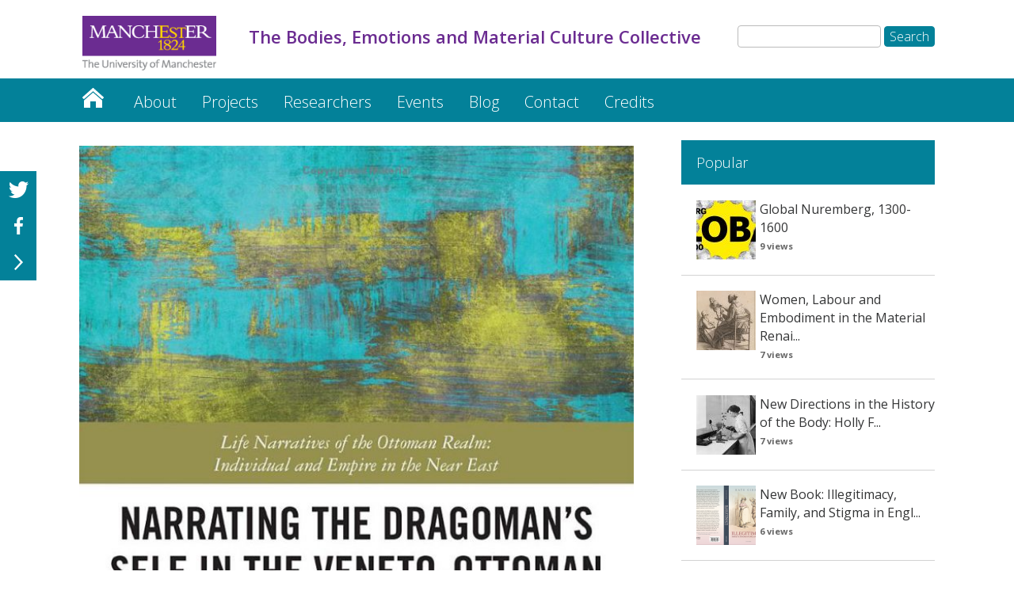

--- FILE ---
content_type: text/html; charset=UTF-8
request_url: https://sites.manchester.ac.uk/bodies-emotions-material-culture/2023/11/20/society-for-renaissance-studies-book-launch-narrating-the-dragomans-self-in-the-veneto-ottoman-balkans-c-1550-1650-recording/
body_size: 51503
content:
<!DOCTYPE html>
<!--[if IE 6]>
<html id="ie6" lang="en-GB" prefix="og: http://ogp.me/ns#">
<![endif]-->
<!--[if IE 7]>
<html id="ie7" lang="en-GB" prefix="og: http://ogp.me/ns#">
<![endif]-->
<!--[if IE 8]>
<html id="ie8" lang="en-GB" prefix="og: http://ogp.me/ns#">
<![endif]-->
<!--[if !(IE 6) | !(IE 7) | !(IE 8)  ]><!-->
<html lang="en-GB" prefix="og: http://ogp.me/ns#">
<!--<![endif]-->
<head>
	<meta charset="UTF-8" />
	<title>The Bodies, Emotions and Material Culture Collective | Society for Renaissance Studies Book Launch: Narrating the Dragoman’s Self in the Veneto-Ottoman Balkans, c. 1550-1650 (Recording)</title>
			
	<meta http-equiv="X-UA-Compatible" content="IE=edge">
	<link rel="pingback" href="https://sites.manchester.ac.uk/bodies-emotions-material-culture/xmlrpc.php" />

	
	<link rel="shortcut icon" href="https://sites.manchester.ac.uk/bodies-emotions-material-culture/wp-content/themes/UoMDiviChild/favicon.ico" />
	<!--[if lt IE 9]>
	<script src="https://sites.manchester.ac.uk/bodies-emotions-material-culture/wp-content/themes/Divi/js/html5.js" type="text/javascript"></script>
	<![endif]-->

	<script type="text/javascript">
		document.documentElement.className = 'js';
	</script>




	<script>var et_site_url='https://sites.manchester.ac.uk/bodies-emotions-material-culture';var et_post_id='2319';function et_core_page_resource_fallback(a,b){"undefined"===typeof b&&(b=a.sheet.cssRules&&0===a.sheet.cssRules.length);b&&(a.onerror=null,a.onload=null,a.href?a.href=et_site_url+"/?et_core_page_resource="+a.id+et_post_id:a.src&&(a.src=et_site_url+"/?et_core_page_resource="+a.id+et_post_id))}
</script><title>Society for Renaissance Studies Book Launch: Narrating the Dragoman’s Self in the Veneto-Ottoman Balkans, c. 1550-1650 (Recording)</title>

<!-- This site is optimized with the Yoast SEO plugin v9.3 - https://yoast.com/wordpress/plugins/seo/ -->
<link rel="canonical" href="https://sites.manchester.ac.uk/bodies-emotions-material-culture/2023/11/20/society-for-renaissance-studies-book-launch-narrating-the-dragomans-self-in-the-veneto-ottoman-balkans-c-1550-1650-recording/" />
<meta property="og:locale" content="en_GB" />
<meta property="og:type" content="article" />
<meta property="og:title" content="Society for Renaissance Studies Book Launch: Narrating the Dragoman’s Self in the Veneto-Ottoman Balkans, c. 1550-1650 (Recording)" />
<meta property="og:url" content="https://sites.manchester.ac.uk/bodies-emotions-material-culture/2023/11/20/society-for-renaissance-studies-book-launch-narrating-the-dragomans-self-in-the-veneto-ottoman-balkans-c-1550-1650-recording/" />
<meta property="og:site_name" content="The Bodies, Emotions and Material Culture Collective" />
<meta property="article:section" content="Uncategorised" />
<meta property="article:published_time" content="2023-11-20T21:02:09+00:00" />
<meta property="article:modified_time" content="2023-11-20T21:05:58+00:00" />
<meta property="og:updated_time" content="2023-11-20T21:05:58+00:00" />
<meta property="og:image" content="https://sites.manchester.ac.uk/bodies-emotions-material-culture/wp-content/uploads/sites/344/2023/11/036723369X.01.S001.JUMBOXXX.jpg" />
<meta property="og:image:secure_url" content="https://sites.manchester.ac.uk/bodies-emotions-material-culture/wp-content/uploads/sites/344/2023/11/036723369X.01.S001.JUMBOXXX.jpg" />
<meta property="og:image:width" content="800" />
<meta property="og:image:height" content="1200" />
<meta property="og:image:alt" content="CoverDragoman" />
<meta name="twitter:card" content="summary_large_image" />
<meta name="twitter:title" content="Society for Renaissance Studies Book Launch: Narrating the Dragoman’s Self in the Veneto-Ottoman Balkans, c. 1550-1650 (Recording)" />
<meta name="twitter:image" content="https://sites.manchester.ac.uk/bodies-emotions-material-culture/wp-content/uploads/sites/344/2023/11/036723369X.01.S001.JUMBOXXX.jpg" />
<script type='application/ld+json'>{"@context":"https://schema.org","@type":"BreadcrumbList","itemListElement":[{"@type":"ListItem","position":1,"item":{"@id":"https://sites.manchester.ac.uk/bodies-emotions-material-culture/","name":"Home"}},{"@type":"ListItem","position":2,"item":{"@id":"https://sites.manchester.ac.uk/bodies-emotions-material-culture/2023/11/20/society-for-renaissance-studies-book-launch-narrating-the-dragomans-self-in-the-veneto-ottoman-balkans-c-1550-1650-recording/","name":"Society for Renaissance Studies Book Launch: Narrating the Dragoman\u2019s Self in the Veneto-Ottoman Balkans, c. 1550-1650 (Recording)"}}]}</script>
<!-- / Yoast SEO plugin. -->

<link rel='dns-prefetch' href='//fonts.googleapis.com' />
<link rel='dns-prefetch' href='//s.w.org' />
<link rel="alternate" type="application/rss+xml" title="The Bodies, Emotions and Material Culture Collective &raquo; Feed" href="https://sites.manchester.ac.uk/bodies-emotions-material-culture/feed/" />
<link rel="alternate" type="application/rss+xml" title="The Bodies, Emotions and Material Culture Collective &raquo; Comments Feed" href="https://sites.manchester.ac.uk/bodies-emotions-material-culture/comments/feed/" />
<link rel="alternate" type="application/rss+xml" title="The Bodies, Emotions and Material Culture Collective &raquo; Society for Renaissance Studies Book Launch: Narrating the Dragoman’s Self in the Veneto-Ottoman Balkans, c. 1550-1650 (Recording) Comments Feed" href="https://sites.manchester.ac.uk/bodies-emotions-material-culture/2023/11/20/society-for-renaissance-studies-book-launch-narrating-the-dragomans-self-in-the-veneto-ottoman-balkans-c-1550-1650-recording/feed/" />
		<script type="text/javascript">
			window._wpemojiSettings = {"baseUrl":"https:\/\/s.w.org\/images\/core\/emoji\/11\/72x72\/","ext":".png","svgUrl":"https:\/\/s.w.org\/images\/core\/emoji\/11\/svg\/","svgExt":".svg","source":{"concatemoji":"https:\/\/sites.manchester.ac.uk\/bodies-emotions-material-culture\/wp-includes\/js\/wp-emoji-release.min.js?ver=0fa6df7bdeb2031f206bb54b3b12e87d"}};
			!function(e,a,t){var n,r,o,i=a.createElement("canvas"),p=i.getContext&&i.getContext("2d");function s(e,t){var a=String.fromCharCode;p.clearRect(0,0,i.width,i.height),p.fillText(a.apply(this,e),0,0);e=i.toDataURL();return p.clearRect(0,0,i.width,i.height),p.fillText(a.apply(this,t),0,0),e===i.toDataURL()}function c(e){var t=a.createElement("script");t.src=e,t.defer=t.type="text/javascript",a.getElementsByTagName("head")[0].appendChild(t)}for(o=Array("flag","emoji"),t.supports={everything:!0,everythingExceptFlag:!0},r=0;r<o.length;r++)t.supports[o[r]]=function(e){if(!p||!p.fillText)return!1;switch(p.textBaseline="top",p.font="600 32px Arial",e){case"flag":return s([55356,56826,55356,56819],[55356,56826,8203,55356,56819])?!1:!s([55356,57332,56128,56423,56128,56418,56128,56421,56128,56430,56128,56423,56128,56447],[55356,57332,8203,56128,56423,8203,56128,56418,8203,56128,56421,8203,56128,56430,8203,56128,56423,8203,56128,56447]);case"emoji":return!s([55358,56760,9792,65039],[55358,56760,8203,9792,65039])}return!1}(o[r]),t.supports.everything=t.supports.everything&&t.supports[o[r]],"flag"!==o[r]&&(t.supports.everythingExceptFlag=t.supports.everythingExceptFlag&&t.supports[o[r]]);t.supports.everythingExceptFlag=t.supports.everythingExceptFlag&&!t.supports.flag,t.DOMReady=!1,t.readyCallback=function(){t.DOMReady=!0},t.supports.everything||(n=function(){t.readyCallback()},a.addEventListener?(a.addEventListener("DOMContentLoaded",n,!1),e.addEventListener("load",n,!1)):(e.attachEvent("onload",n),a.attachEvent("onreadystatechange",function(){"complete"===a.readyState&&t.readyCallback()})),(n=t.source||{}).concatemoji?c(n.concatemoji):n.wpemoji&&n.twemoji&&(c(n.twemoji),c(n.wpemoji)))}(window,document,window._wpemojiSettings);
		</script>
		<meta content="UoM Divi Child v.1.0.0" name="generator"/><style type="text/css">
img.wp-smiley,
img.emoji {
	display: inline !important;
	border: none !important;
	box-shadow: none !important;
	height: 1em !important;
	width: 1em !important;
	margin: 0 .07em !important;
	vertical-align: -0.1em !important;
	background: none !important;
	padding: 0 !important;
}
</style>
<link rel='stylesheet' id='wordpress-popular-posts-css-css'  href='https://sites.manchester.ac.uk/bodies-emotions-material-culture/wp-content/plugins/wordpress-popular-posts/public/css/wpp.css?ver=4.2.2' type='text/css' media='all' />
<link rel='stylesheet' id='divi-style-css'  href='https://sites.manchester.ac.uk/bodies-emotions-material-culture/wp-content/themes/Divi/style.css?ver=0fa6df7bdeb2031f206bb54b3b12e87d' type='text/css' media='all' />
<link rel='stylesheet' id='child-style-css'  href='https://sites.manchester.ac.uk/bodies-emotions-material-culture/wp-content/themes/UoMDiviChild/style.css?ver=1.0.0' type='text/css' media='all' />
<link rel='stylesheet' id='divi-fonts-css'  href='https://fonts.googleapis.com/css?family=Open+Sans:300italic,400italic,600italic,700italic,800italic,400,300,600,700,800&#038;subset=latin,latin-ext' type='text/css' media='all' />
<link rel='stylesheet' id='rpt_front_style-css'  href='https://sites.manchester.ac.uk/bodies-emotions-material-culture/wp-content/plugins/related-posts-thumbnails/assets/css/front.css?ver=1.6.2' type='text/css' media='all' />
<link rel='stylesheet' id='dashicons-css'  href='https://sites.manchester.ac.uk/bodies-emotions-material-culture/wp-includes/css/dashicons.min.css?ver=0fa6df7bdeb2031f206bb54b3b12e87d' type='text/css' media='all' />
<link rel='stylesheet' id='sb_et_search_li_css-css'  href='https://sites.manchester.ac.uk/bodies-emotions-material-culture/wp-content/plugins/divi_search_layout_injector/style.css?ver=0fa6df7bdeb2031f206bb54b3b12e87d' type='text/css' media='all' />
<script type='text/javascript'>
/* <![CDATA[ */
var wpp_params = {"sampling_active":"0","sampling_rate":"100","ajax_url":"https:\/\/sites.manchester.ac.uk\/bodies-emotions-material-culture\/wp-json\/wordpress-popular-posts\/v1\/popular-posts\/","ID":"2319","token":"0ee9609e8a","debug":""};
/* ]]> */
</script>
<script type='text/javascript' src='https://sites.manchester.ac.uk/bodies-emotions-material-culture/wp-content/plugins/wordpress-popular-posts/public/js/wpp-4.2.0.min.js?ver=4.2.2'></script>
<script type='text/javascript' src='https://sites.manchester.ac.uk/bodies-emotions-material-culture/wp-includes/js/jquery/jquery.js?ver=1.12.4'></script>
<script type='text/javascript' src='https://sites.manchester.ac.uk/bodies-emotions-material-culture/wp-includes/js/jquery/jquery-migrate.min.js?ver=1.4.1'></script>
<script type='text/javascript' src='https://sites.manchester.ac.uk/bodies-emotions-material-culture/wp-content/themes/UoMDiviChild/js/my-scripts.js?ver=0fa6df7bdeb2031f206bb54b3b12e87d'></script>
<link rel='https://api.w.org/' href='https://sites.manchester.ac.uk/bodies-emotions-material-culture/wp-json/' />
<link rel="EditURI" type="application/rsd+xml" title="RSD" href="https://sites.manchester.ac.uk/bodies-emotions-material-culture/xmlrpc.php?rsd" />
<link rel="wlwmanifest" type="application/wlwmanifest+xml" href="https://sites.manchester.ac.uk/bodies-emotions-material-culture/wp-includes/wlwmanifest.xml" /> 

<link rel='shortlink' href='https://sites.manchester.ac.uk/bodies-emotions-material-culture/?p=2319' />
<link rel="alternate" type="application/json+oembed" href="https://sites.manchester.ac.uk/bodies-emotions-material-culture/wp-json/oembed/1.0/embed?url=https%3A%2F%2Fsites.manchester.ac.uk%2Fbodies-emotions-material-culture%2F2023%2F11%2F20%2Fsociety-for-renaissance-studies-book-launch-narrating-the-dragomans-self-in-the-veneto-ottoman-balkans-c-1550-1650-recording%2F" />
<link rel="alternate" type="text/xml+oembed" href="https://sites.manchester.ac.uk/bodies-emotions-material-culture/wp-json/oembed/1.0/embed?url=https%3A%2F%2Fsites.manchester.ac.uk%2Fbodies-emotions-material-culture%2F2023%2F11%2F20%2Fsociety-for-renaissance-studies-book-launch-narrating-the-dragomans-self-in-the-veneto-ottoman-balkans-c-1550-1650-recording%2F&#038;format=xml" />
<script type="text/javascript">
(function(url){
	if(/(?:Chrome\/26\.0\.1410\.63 Safari\/537\.31|WordfenceTestMonBot)/.test(navigator.userAgent)){ return; }
	var addEvent = function(evt, handler) {
		if (window.addEventListener) {
			document.addEventListener(evt, handler, false);
		} else if (window.attachEvent) {
			document.attachEvent('on' + evt, handler);
		}
	};
	var removeEvent = function(evt, handler) {
		if (window.removeEventListener) {
			document.removeEventListener(evt, handler, false);
		} else if (window.detachEvent) {
			document.detachEvent('on' + evt, handler);
		}
	};
	var evts = 'contextmenu dblclick drag dragend dragenter dragleave dragover dragstart drop keydown keypress keyup mousedown mousemove mouseout mouseover mouseup mousewheel scroll'.split(' ');
	var logHuman = function() {
		if (window.wfLogHumanRan) { return; }
		window.wfLogHumanRan = true;
		var wfscr = document.createElement('script');
		wfscr.type = 'text/javascript';
		wfscr.async = true;
		wfscr.src = url + '&r=' + Math.random();
		(document.getElementsByTagName('head')[0]||document.getElementsByTagName('body')[0]).appendChild(wfscr);
		for (var i = 0; i < evts.length; i++) {
			removeEvent(evts[i], logHuman);
		}
	};
	for (var i = 0; i < evts.length; i++) {
		addEvent(evts[i], logHuman);
	}
})('//sites.manchester.ac.uk/bodies-emotions-material-culture/?wordfence_lh=1&hid=C274740F96B5FB1AEF8F41A085ADF29D');
</script><meta name="viewport" content="width=device-width, initial-scale=1.0, maximum-scale=1.0, user-scalable=0" /><link rel="shortcut icon" href="" />       <style>
        #related_posts_thumbnails li{
            border-right: 1px solid #dddddd;
            background-color: #ffffff       }
        #related_posts_thumbnails li:hover{
            background-color: #eeeeee;
        }
        .relpost_content{
            font-size: 12px;
            color: #333333;
        }
        .relpost-block-single{
            background-color: #ffffff;
            border-right: 1px solid  #dddddd;
            border-left: 1px solid  #dddddd;
            margin-right: -1px;
        }
        .relpost-block-single:hover{
            background-color: #eeeeee;
        }
        </style>

        <meta name="google-site-verification" content="sF_vwJAxPGSsqmc7cKFFyDplYsqpLbq5FIb5wkjtstA" />


<link rel="stylesheet" type="text/css" href="//blogs.manchester.ac.uk/wp-content/themes/UoMDiviChild/humanities.css">

<!-- Tracking code manually added to theme options -->
<!-- Google Tag Manager -->
<script>(function(w,d,s,l,i){w[l]=w[l]||[];w[l].push({'gtm.start':
new Date().getTime(),event:'gtm.js'});var f=d.getElementsByTagName(s)[0],
j=d.createElement(s),dl=l!='dataLayer'?'&l='+l:'';j.async=true;j.src=
'https://www.googletagmanager.com/gtm.js?id='+i+dl;f.parentNode.insertBefore(j,f);
})(window,document,'script','dataLayer','GTM-NSMJQQL');</script>
<!-- End Google Tag Manager -->
<link rel="stylesheet" id="et-core-unified-cached-inline-styles" href="https://sites.manchester.ac.uk/bodies-emotions-material-culture/wp-content/cache/et/1/344/2319/et-core-unified-17690171259458.min.css" onerror="et_core_page_resource_fallback(this, true)" onload="et_core_page_resource_fallback(this)" /></head>
<body class="post-template-default single single-post postid-2319 single-format-standard et_pb_button_helper_class et_non_fixed_nav et_show_nav et_cover_background et_pb_gutter osx et_pb_gutters3 et_primary_nav_dropdown_animation_fade et_secondary_nav_dropdown_animation_fade et_pb_footer_columns4 et_header_style_left et_pb_pagebuilder_layout et_full_width_page et_divi_theme et-db et_minified_js et_minified_css">
	<div id="page-container">

	
		<header id="main-header" data-height-onload="66">
			<div class="container clearfix et_menu_container">
							<div class="logo_container">
					<span class="logo_helper"></span>
					<a href="https://www.manchester.ac.uk/">
						<img src="https://sites.manchester.ac.uk/bodies-emotions-material-culture/wp-content/themes/UoMDiviChild/images/logo.png" alt="The Bodies, Emotions and Material Culture Collective" id="logo" />
					</a>
				</div>

<div id="site-title" class="site-title"><a href="https://sites.manchester.ac.uk/bodies-emotions-material-culture/"><p>The Bodies, Emotions and Material Culture Collective</p></a></div>

<!--<div id="site-tagline"><h5>Society for Renaissance Studies Book Launch: Narrating the Dragoman’s Self in the Veneto-Ottoman Balkans, c. 1550-1650 (Recording)</h5></div>-->

<div id="search"><form role="search" method="get" id="searchform" class="searchform" action="https://sites.manchester.ac.uk/bodies-emotions-material-culture/">
				<div>
					<label class="screen-reader-text" for="s">Search for:</label>
					<input type="text" value="" name="s" id="s" />
					<input type="submit" id="searchsubmit" value="Search" />
				</div>
			</form></div>

				<div id="et-top-navigation">
					<nav id="top-menu-nav">
					<ul id="top-menu" class="nav"><li id="menu-item-1422" class="menu-item menu-item-type-custom menu-item-object-custom menu-item-home menu-item-1422"><a href="https://sites.manchester.ac.uk/bodies-emotions-material-culture/">The Bodies, Emotions and Material Culture Collective</a></li>
<li id="menu-item-1427" class="menu-item menu-item-type-post_type menu-item-object-page menu-item-1427"><a href="https://sites.manchester.ac.uk/bodies-emotions-material-culture/about/">About</a></li>
<li id="menu-item-1479" class="menu-item menu-item-type-post_type menu-item-object-page menu-item-1479"><a href="https://sites.manchester.ac.uk/bodies-emotions-material-culture/projects/">Projects</a></li>
<li id="menu-item-1488" class="menu-item menu-item-type-post_type menu-item-object-page menu-item-1488"><a href="https://sites.manchester.ac.uk/bodies-emotions-material-culture/researchers/">Researchers</a></li>
<li id="menu-item-1472" class="menu-item menu-item-type-post_type menu-item-object-page menu-item-1472"><a href="https://sites.manchester.ac.uk/bodies-emotions-material-culture/events/">Events</a></li>
<li id="menu-item-1430" class="menu-item menu-item-type-post_type menu-item-object-page menu-item-1430"><a href="https://sites.manchester.ac.uk/bodies-emotions-material-culture/blog/">Blog</a></li>
<li id="menu-item-1455" class="menu-item menu-item-type-post_type menu-item-object-page menu-item-1455"><a href="https://sites.manchester.ac.uk/bodies-emotions-material-culture/contact/">Contact</a></li>
<li id="menu-item-1467" class="menu-item menu-item-type-post_type menu-item-object-page menu-item-1467"><a href="https://sites.manchester.ac.uk/bodies-emotions-material-culture/credits/">Credits</a></li>
</ul>					</nav>

					
										<div id="et_top_search">
						<span id="et_search_icon"></span>
					</div>
					
					<div id="et_mobile_nav_menu">
				<div class="mobile_nav closed">
					<span class="select_page">Select Page</span>
					<span class="mobile_menu_bar mobile_menu_bar_toggle"></span>
				</div>
			</div>				</div> <!-- #et-top-navigation -->
			</div> <!-- .container -->
			<div class="et_search_outer">
				<div class="container et_search_form_container">
					<form role="search" method="get" class="et-search-form" action="https://sites.manchester.ac.uk/bodies-emotions-material-culture/">
					<input type="search" class="et-search-field" placeholder="Search &hellip;" value="" name="s" title="Search for:" />					</form>
					<span class="et_close_search_field"></span>
				</div>
			</div>
		 </header><!-- #main-header -->

		<div id="et-main-area">
<div id="main-content">
		<div class="container">
		<div id="content-area" class="clearfix">
			<div id="left-area">
											<article id="post-2319" class="et_pb_post post-2319 post type-post status-publish format-standard has-post-thumbnail hentry category-uncategorised et_pb_no_comments_section">
					
					<div class="entry-content">
					<div id="et-boc" class="et-boc">
			
			<div class="et_builder_inner_content et_pb_gutters3">
				<div class="et_pb_section et_pb_section_1 et_pb_fullwidth_section et_section_regular">
				
				
				
				
					<div class="et_pb_module et_pb_fullwidth_menu et_pb_fullwidth_menu_0 main-navigation et_pb_bg_layout_dark  et_pb_text_align_left et_dropdown_animation_fade">
				
				
				<div class="et_pb_row clearfix">
					<nav class="fullwidth-menu-nav"><ul id="menu-primary-menu" class="fullwidth-menu nav downwards"><li class="et_pb_menu_page_id-home menu-item menu-item-type-custom menu-item-object-custom menu-item-home menu-item-1422"><a href="https://sites.manchester.ac.uk/bodies-emotions-material-culture/">The Bodies, Emotions and Material Culture Collective</a></li>
<li class="et_pb_menu_page_id-1425 menu-item menu-item-type-post_type menu-item-object-page menu-item-1427"><a href="https://sites.manchester.ac.uk/bodies-emotions-material-culture/about/">About</a></li>
<li class="et_pb_menu_page_id-1475 menu-item menu-item-type-post_type menu-item-object-page menu-item-1479"><a href="https://sites.manchester.ac.uk/bodies-emotions-material-culture/projects/">Projects</a></li>
<li class="et_pb_menu_page_id-1483 menu-item menu-item-type-post_type menu-item-object-page menu-item-1488"><a href="https://sites.manchester.ac.uk/bodies-emotions-material-culture/researchers/">Researchers</a></li>
<li class="et_pb_menu_page_id-1468 menu-item menu-item-type-post_type menu-item-object-page menu-item-1472"><a href="https://sites.manchester.ac.uk/bodies-emotions-material-culture/events/">Events</a></li>
<li class="et_pb_menu_page_id-1429 menu-item menu-item-type-post_type menu-item-object-page menu-item-1430"><a href="https://sites.manchester.ac.uk/bodies-emotions-material-culture/blog/">Blog</a></li>
<li class="et_pb_menu_page_id-1452 menu-item menu-item-type-post_type menu-item-object-page menu-item-1455"><a href="https://sites.manchester.ac.uk/bodies-emotions-material-culture/contact/">Contact</a></li>
<li class="et_pb_menu_page_id-1460 menu-item menu-item-type-post_type menu-item-object-page menu-item-1467"><a href="https://sites.manchester.ac.uk/bodies-emotions-material-culture/credits/">Credits</a></li>
</ul></nav>
					<div class="et_mobile_nav_menu">
						<a href="#" class="mobile_nav closed">
							<span class="mobile_menu_bar"></span>
						</a>
					</div>
				</div>
			</div>
				
				
			</div> <!-- .et_pb_section --><div class="et_pb_section et_pb_section_2 et_section_specialty">
				
				
				
				<div class="et_pb_row">
					<div class="et_pb_column et_pb_column_2_3 et_pb_column_0   et_pb_specialty_column  et_pb_css_mix_blend_mode_passthrough">
				
				
				<div class="et_pb_row_inner et_pb_row_inner_0">
				<div class="et_pb_column et_pb_column_4_4 et_pb_column_inner et_pb_column_inner_0   et-last-child">
				
				
				<div class="et_pb_module et_pb_post_title et_pb_post_title_0 et_pb_bg_layout_light  et_pb_text_align_left"  >
				
				
				<div class="et_pb_title_featured_container"><img width="683" height="1024" src="https://sites.manchester.ac.uk/bodies-emotions-material-culture/wp-content/uploads/sites/344/2023/11/036723369X.01.S001.JUMBOXXX-683x1024.jpg" class="attachment-large size-large wp-post-image" alt="CoverDragoman" srcset="https://sites.manchester.ac.uk/bodies-emotions-material-culture/wp-content/uploads/sites/344/2023/11/036723369X.01.S001.JUMBOXXX-683x1024.jpg 683w, https://sites.manchester.ac.uk/bodies-emotions-material-culture/wp-content/uploads/sites/344/2023/11/036723369X.01.S001.JUMBOXXX-200x300.jpg 200w, https://sites.manchester.ac.uk/bodies-emotions-material-culture/wp-content/uploads/sites/344/2023/11/036723369X.01.S001.JUMBOXXX-768x1152.jpg 768w, https://sites.manchester.ac.uk/bodies-emotions-material-culture/wp-content/uploads/sites/344/2023/11/036723369X.01.S001.JUMBOXXX-150x225.jpg 150w, https://sites.manchester.ac.uk/bodies-emotions-material-culture/wp-content/uploads/sites/344/2023/11/036723369X.01.S001.JUMBOXXX-250x375.jpg 250w, https://sites.manchester.ac.uk/bodies-emotions-material-culture/wp-content/uploads/sites/344/2023/11/036723369X.01.S001.JUMBOXXX-350x525.jpg 350w, https://sites.manchester.ac.uk/bodies-emotions-material-culture/wp-content/uploads/sites/344/2023/11/036723369X.01.S001.JUMBOXXX.jpg 800w" sizes="(max-width: 683px) 100vw, 683px" /></div>
				<div class="et_pb_title_container">
					<h1 class="entry-title">Society for Renaissance Studies Book Launch: Narrating the Dragoman’s Self in the Veneto-Ottoman Balkans, c. 1550-1650 (Recording)</h1><p class="et_pb_title_meta_container"> by <span class="author vcard"><a href="https://sites.manchester.ac.uk/bodies-emotions-material-culture/author/f40565sh/" title="Posts by Stefan Hanß" rel="author">Stefan Hanß</a></span> | <span class="published">Nov 20, 2023</span> | <a href="https://sites.manchester.ac.uk/bodies-emotions-material-culture/category/uncategorised/" rel="category tag">Uncategorised</a> | <span class="comments-number"><a href="https://sites.manchester.ac.uk/bodies-emotions-material-culture/2023/11/20/society-for-renaissance-studies-book-launch-narrating-the-dragomans-self-in-the-veneto-ottoman-balkans-c-1550-1650-recording/#respond">0 comments</a></span></p>
				</div>
				
			</div><div class="et_pb_module et_pb_text et_pb_text_0 et_pb_bg_layout_light  et_pb_text_align_left">
				
				
				<div class="et_pb_text_inner">
					<p> </p>
<p><div class='et_post_video'><iframe width="1080" height="608" src="https://www.youtube.com/embed/MgEbEwXcDM0?feature=oembed" frameborder="0" allow="accelerometer; autoplay; clipboard-write; encrypted-media; gyroscope; picture-in-picture; web-share" allowfullscreen title="SRS Book Launch: Stefan Hanß, Narrating the Dragoman’s Self in the Veneto-Ottoman Balkans,c1550-1650"></iframe></div>
</p>
<p> </p>
<p>This online book launch has been hosted by The Society for Renaissance Studies, November 14, 2023, 2:30 pm, to celebrate the publication of Stefan Hanß’s new book, <em><a href="https://www.routledge.com/Narrating-the-Dragomans-Self-in-the-Veneto-Ottoman-Balkans-c-15501650/Hanss/p/book/9780367233693">Narrating the Dragoman’s Self in the Veneto-Ottoman Balkans, c. 1550–1650</a></em> (Routledge) with James Amelang (Universidad Autónoma de Madrid), Alex Bamji (University of Leeds), Eric Dursteler (Brigham Young University), and Aslı Niyazioğlu (Oxford University).</p>
				</div>
			</div> <!-- .et_pb_text --><div class="et_pb_module et_pb_post_nav_0 et_pb_posts_nav nav-single">
								<span class="nav-previous">
					<a href="https://sites.manchester.ac.uk/bodies-emotions-material-culture/2023/11/20/cfp-empire-and-the-affective-archive-understanding-bureaucracy-emotion-and-activism-in-records-of-the-colonial-object/" rel="prev">
												<span class="meta-nav">&larr; </span><span class="nav-label">Previous</span>
					</a>
				</span>
							<span class="nav-next">
					<a href="https://sites.manchester.ac.uk/bodies-emotions-material-culture/2023/11/22/2328/" rel="next">
												<span class="nav-label">Next</span><span class="meta-nav"> &rarr;</span>
					</a>
				</span>
			
			</div><div class="et_pb_module et_pb_comments_0 et_pb_comments_module et_pb_bg_layout_light">
				
				
				<!-- You can start editing here. -->

<section id="comment-wrap">
	<h1 id="comments" class="page_title">0 Comments</h1>
		   <div id="comment-section" class="nocomments">
		  			 <!-- If comments are closed. -->

		  	   </div>
		
	</section>

			</div><div class="et_pb_module et_pb_text et_pb_text_1 et_pb_bg_layout_light  et_pb_text_align_left">
				
				
				<div class="et_pb_text_inner">
					<h1>Related</h1>
<!-- relpost-thumb-wrapper --><div class="relpost-thumb-wrapper"><!-- filter-class --><div class=""><div style="clear: both"></div><div style="clear: both"></div><!-- relpost-block-container --><div class="relpost-block-container"><a class="relpost-block-single" href="https://sites.manchester.ac.uk/bodies-emotions-material-culture/2021/12/07/prize-winning-article-by-dr-holly-fletcher/"><div style="width: 150px; height: 225px;"><div class="relpost-block-single-image" alt="GHSPrize"  style=" background: transparent url(https://sites.manchester.ac.uk/bodies-emotions-material-culture/wp-content/uploads/sites/344/2021/12/ghab001f0006-150x150.jpg) no-repeat scroll 0% 0%; width: 150px; height: 150px; "></div><div class="relpost-block-single-text"  style="font-family: Arial;  font-size: 12px;  color: #333333;">Prize-Winning Article by Dr Holly Fletcher</div></div></a><a class="relpost-block-single" href="https://sites.manchester.ac.uk/bodies-emotions-material-culture/2024/02/02/masculine-discernment-and-eighteenth-century-accessories-snuffboxes-canes-toothpick-cases-and-fob-seals/"><div style="width: 150px; height: 225px;"><div class="relpost-block-single-image" alt="Snuffboxes"  style=" background: transparent url(https://sites.manchester.ac.uk/bodies-emotions-material-culture/wp-content/uploads/sites/344/2024/02/Snuffboxes-150x150.png) no-repeat scroll 0% 0%; width: 150px; height: 150px; "></div><div class="relpost-block-single-text"  style="font-family: Arial;  font-size: 12px;  color: #333333;">'Masculine discernment and eighteenth-century accessories: snuffboxes, canes, toothpick cases, and f...</div></div></a><a class="relpost-block-single" href="https://sites.manchester.ac.uk/bodies-emotions-material-culture/2024/09/25/melbourne-exhibition-albrecht-durers-material-renaissance-2/"><div style="width: 150px; height: 225px;"><div class="relpost-block-single-image" alt="Melbourne Exhibition 'Albrecht Dürer’s Material Renaissance'"  style=" background: transparent url(https://sites.manchester.ac.uk/bodies-emotions-material-culture/wp-content/uploads/sites/344/2024/09/DurersMaterialWorld1-150x150.jpg) no-repeat scroll 0% 0%; width: 150px; height: 150px; "></div><div class="relpost-block-single-text"  style="font-family: Arial;  font-size: 12px;  color: #333333;">Melbourne Exhibition 'Albrecht Dürer’s Material Renaissance'</div></div></a></div><!-- close relpost-block-container --><div style="clear: both"></div></div><!-- close filter class --></div><!-- close relpost-thumb-wrapper -->
				</div>
			</div> <!-- .et_pb_text -->
			</div> <!-- .et_pb_column -->
				
				
			</div> <!-- .et_pb_row_inner -->
			</div> <!-- .et_pb_column --><div class="et_pb_column et_pb_column_1_3 et_pb_column_1    et_pb_css_mix_blend_mode_passthrough">
				
				
				<div class="et_pb_module et_pb_sidebar_0 et_pb_widget_area et_pb_bg_layout_light clearfix et_pb_widget_area_left et_pb_sidebar_no_border">
				
				
				
<div id="wpp-2" class="et_pb_widget popular-posts">
<h4 class="widgettitle">Popular</h4><!-- cached -->
<!-- WordPress Popular Posts -->

<ul class="wpp-list wpp-list-with-thumbnails">
<li>
<a href="https://sites.manchester.ac.uk/bodies-emotions-material-culture/2025/10/27/global-nuremberg-1300-1600/" title="Global Nuremberg, 1300-1600" target="_self"><img src="https://sites.manchester.ac.uk/bodies-emotions-material-culture/wp-content/uploads/sites/344/wordpress-popular-posts/2845-featured-75x75.jpg" width="75" height="75" alt="Global Nuremberg, 1300-1600" class="wpp-thumbnail wpp_cached_thumb wpp_featured" /></a>
<a href="https://sites.manchester.ac.uk/bodies-emotions-material-culture/2025/10/27/global-nuremberg-1300-1600/" title="Global Nuremberg, 1300-1600" class="wpp-post-title" target="_self">Global Nuremberg, 1300-1600</a>
 <span class="wpp-meta post-stats"><span class="wpp-views">9 views</span></span>
</li>
<li>
<a href="https://sites.manchester.ac.uk/bodies-emotions-material-culture/2023/08/07/women-labour-and-embodiment-in-the-material-renaissance-interview-with-laura-gowing-stefan-hans-and-beverly-lemire/" title="Women, Labour and Embodiment in the Material Renaissance: Interview with Laura Gowing, Stefan Hanß and Beverly Lemire" target="_self"><img src="https://sites.manchester.ac.uk/bodies-emotions-material-culture/wp-content/uploads/sites/344/wordpress-popular-posts/2220-featured-75x75.jpg" width="75" height="75" alt="Women, Labour and Embodiment in the Material Renaissance: Interview with Laura Gowing, Stefan Hanß and Beverly Lemire" class="wpp-thumbnail wpp_cached_thumb wpp_featured" /></a>
<a href="https://sites.manchester.ac.uk/bodies-emotions-material-culture/2023/08/07/women-labour-and-embodiment-in-the-material-renaissance-interview-with-laura-gowing-stefan-hans-and-beverly-lemire/" title="Women, Labour and Embodiment in the Material Renaissance: Interview with Laura Gowing, Stefan Hanß and Beverly Lemire" class="wpp-post-title" target="_self">Women, Labour and Embodiment in the Material Renai...</a>
 <span class="wpp-meta post-stats"><span class="wpp-views">7 views</span></span>
</li>
<li>
<a href="https://sites.manchester.ac.uk/bodies-emotions-material-culture/2024/06/21/new-directions-in-the-history-of-the-body-holly-fletcher-in-conversation-with-willemijn-ruberg/" title="New Directions in the History of the Body: Holly Fletcher in Conversation with Willemijn Ruberg" target="_self"><img src="https://sites.manchester.ac.uk/bodies-emotions-material-culture/wp-content/uploads/sites/344/wordpress-popular-posts/2525-featured-75x75.jpeg" width="75" height="75" alt="New Directions in the History of the Body: Holly Fletcher in Conversation with Willemijn Ruberg" class="wpp-thumbnail wpp_cached_thumb wpp_featured" /></a>
<a href="https://sites.manchester.ac.uk/bodies-emotions-material-culture/2024/06/21/new-directions-in-the-history-of-the-body-holly-fletcher-in-conversation-with-willemijn-ruberg/" title="New Directions in the History of the Body: Holly Fletcher in Conversation with Willemijn Ruberg" class="wpp-post-title" target="_self">New Directions in the History of the Body: Holly F...</a>
 <span class="wpp-meta post-stats"><span class="wpp-views">7 views</span></span>
</li>
<li>
<a href="https://sites.manchester.ac.uk/bodies-emotions-material-culture/2022/09/05/new-book-illegitimacy-family-and-stigma-in-england-1660-1834-by-kate-gibson/" title="New Book: Illegitimacy, Family, and Stigma in England, 1660-1834 by Kate Gibson" target="_self"><img src="https://sites.manchester.ac.uk/bodies-emotions-material-culture/wp-content/uploads/sites/344/wordpress-popular-posts/1929-featured-75x75.png" width="75" height="75" alt="New Book: Illegitimacy, Family, and Stigma in England, 1660-1834 by Kate Gibson" class="wpp-thumbnail wpp_cached_thumb wpp_featured" /></a>
<a href="https://sites.manchester.ac.uk/bodies-emotions-material-culture/2022/09/05/new-book-illegitimacy-family-and-stigma-in-england-1660-1834-by-kate-gibson/" title="New Book: Illegitimacy, Family, and Stigma in England, 1660-1834 by Kate Gibson" class="wpp-post-title" target="_self">New Book: Illegitimacy, Family, and Stigma in Engl...</a>
 <span class="wpp-meta post-stats"><span class="wpp-views">6 views</span></span>
</li>
<li>
<a href="https://sites.manchester.ac.uk/bodies-emotions-material-culture/2025/04/15/dr-holly-fletcher-receives-wellcome-trust-early-career-award/" title="Dr Holly Fletcher Receives Wellcome Trust Early Career Award" target="_self"><img src="https://sites.manchester.ac.uk/bodies-emotions-material-culture/wp-content/uploads/sites/344/wordpress-popular-posts/2741-featured-75x75.jpg" width="75" height="75" alt="Dr Holly Fletcher Receives Wellcome Trust Early Career Award" class="wpp-thumbnail wpp_cached_thumb wpp_featured" /></a>
<a href="https://sites.manchester.ac.uk/bodies-emotions-material-culture/2025/04/15/dr-holly-fletcher-receives-wellcome-trust-early-career-award/" title="Dr Holly Fletcher Receives Wellcome Trust Early Career Award" class="wpp-post-title" target="_self">Dr Holly Fletcher Receives Wellcome Trust Early Ca...</a>
 <span class="wpp-meta post-stats"><span class="wpp-views">5 views</span></span>
</li>
</ul>

</div> <!-- end .et_pb_widget -->
		<div id="recent-posts-2" class="et_pb_widget widget_recent_entries">		<h4 class="widgettitle">Recent Posts</h4>		<ul>
											<li>
					<a href="https://sites.manchester.ac.uk/bodies-emotions-material-culture/2026/01/14/new-journal-article-on-port-labour-global-commodities-and-material-skill-development-a-study-of-the-ivory-warehouse-in-the-port-of-london-and-its-representation-c-1860-1968-2/">New journal article on port labour, global commodities, and material skill development: a study of the ivory warehouse in the Port of London and its representation c.1860-1968</a>
									</li>
											<li>
					<a href="https://sites.manchester.ac.uk/bodies-emotions-material-culture/2026/01/14/new-journal-article-on-port-labour-global-commodities-and-material-skill-development-a-study-of-the-ivory-warehouse-in-the-port-of-london-and-its-representation-c-1860-1968/">(no title)</a>
									</li>
											<li>
					<a href="https://sites.manchester.ac.uk/bodies-emotions-material-culture/2026/01/14/dr-rachel-winchcombe-wins-british-academy-mid-career-fellowship/">Dr Rachel Winchcombe wins British Academy Mid-Career Fellowship</a>
									</li>
											<li>
					<a href="https://sites.manchester.ac.uk/bodies-emotions-material-culture/2025/11/10/mexican-artist-francisco-guevara-crafts-featherwork-in-response-to-research-by-stefan-hans-de-lo-bello-a-lo-invisible-on-display-at-the-museo-jose-luis-bello-y-gonzalez-in-puebla/">Mexican Artist Francisco Guevara Crafts Featherwork in Response to Research by Stefan Hanß: ‘De lo Bello a lo Invisible’ on Display at the Museo José Luis Bello y González in Puebla</a>
									</li>
											<li>
					<a href="https://sites.manchester.ac.uk/bodies-emotions-material-culture/2025/10/27/global-nuremberg-1300-1600/">Global Nuremberg, 1300-1600</a>
									</li>
					</ul>
		</div> <!-- end .et_pb_widget --><div id="recent-comments-2" class="et_pb_widget widget_recent_comments"><h4 class="widgettitle">Recent Comments</h4><ul id="recentcomments"></ul></div> <!-- end .et_pb_widget --><div id="archives-2" class="et_pb_widget widget_archive"><h4 class="widgettitle">Archives</h4>		<ul>
			<li><a href='https://sites.manchester.ac.uk/bodies-emotions-material-culture/2026/01/'>January 2026</a></li>
	<li><a href='https://sites.manchester.ac.uk/bodies-emotions-material-culture/2025/11/'>November 2025</a></li>
	<li><a href='https://sites.manchester.ac.uk/bodies-emotions-material-culture/2025/10/'>October 2025</a></li>
	<li><a href='https://sites.manchester.ac.uk/bodies-emotions-material-culture/2025/09/'>September 2025</a></li>
	<li><a href='https://sites.manchester.ac.uk/bodies-emotions-material-culture/2025/08/'>August 2025</a></li>
	<li><a href='https://sites.manchester.ac.uk/bodies-emotions-material-culture/2025/05/'>May 2025</a></li>
	<li><a href='https://sites.manchester.ac.uk/bodies-emotions-material-culture/2025/04/'>April 2025</a></li>
	<li><a href='https://sites.manchester.ac.uk/bodies-emotions-material-culture/2024/11/'>November 2024</a></li>
	<li><a href='https://sites.manchester.ac.uk/bodies-emotions-material-culture/2024/10/'>October 2024</a></li>
	<li><a href='https://sites.manchester.ac.uk/bodies-emotions-material-culture/2024/09/'>September 2024</a></li>
	<li><a href='https://sites.manchester.ac.uk/bodies-emotions-material-culture/2024/06/'>June 2024</a></li>
	<li><a href='https://sites.manchester.ac.uk/bodies-emotions-material-culture/2024/05/'>May 2024</a></li>
	<li><a href='https://sites.manchester.ac.uk/bodies-emotions-material-culture/2024/03/'>March 2024</a></li>
	<li><a href='https://sites.manchester.ac.uk/bodies-emotions-material-culture/2024/02/'>February 2024</a></li>
	<li><a href='https://sites.manchester.ac.uk/bodies-emotions-material-culture/2024/01/'>January 2024</a></li>
	<li><a href='https://sites.manchester.ac.uk/bodies-emotions-material-culture/2023/12/'>December 2023</a></li>
	<li><a href='https://sites.manchester.ac.uk/bodies-emotions-material-culture/2023/11/'>November 2023</a></li>
	<li><a href='https://sites.manchester.ac.uk/bodies-emotions-material-culture/2023/10/'>October 2023</a></li>
	<li><a href='https://sites.manchester.ac.uk/bodies-emotions-material-culture/2023/08/'>August 2023</a></li>
	<li><a href='https://sites.manchester.ac.uk/bodies-emotions-material-culture/2023/07/'>July 2023</a></li>
	<li><a href='https://sites.manchester.ac.uk/bodies-emotions-material-culture/2023/06/'>June 2023</a></li>
	<li><a href='https://sites.manchester.ac.uk/bodies-emotions-material-culture/2023/05/'>May 2023</a></li>
	<li><a href='https://sites.manchester.ac.uk/bodies-emotions-material-culture/2023/04/'>April 2023</a></li>
	<li><a href='https://sites.manchester.ac.uk/bodies-emotions-material-culture/2023/03/'>March 2023</a></li>
	<li><a href='https://sites.manchester.ac.uk/bodies-emotions-material-culture/2023/02/'>February 2023</a></li>
	<li><a href='https://sites.manchester.ac.uk/bodies-emotions-material-culture/2023/01/'>January 2023</a></li>
	<li><a href='https://sites.manchester.ac.uk/bodies-emotions-material-culture/2022/12/'>December 2022</a></li>
	<li><a href='https://sites.manchester.ac.uk/bodies-emotions-material-culture/2022/10/'>October 2022</a></li>
	<li><a href='https://sites.manchester.ac.uk/bodies-emotions-material-culture/2022/09/'>September 2022</a></li>
	<li><a href='https://sites.manchester.ac.uk/bodies-emotions-material-culture/2022/08/'>August 2022</a></li>
	<li><a href='https://sites.manchester.ac.uk/bodies-emotions-material-culture/2022/07/'>July 2022</a></li>
	<li><a href='https://sites.manchester.ac.uk/bodies-emotions-material-culture/2022/06/'>June 2022</a></li>
	<li><a href='https://sites.manchester.ac.uk/bodies-emotions-material-culture/2022/05/'>May 2022</a></li>
	<li><a href='https://sites.manchester.ac.uk/bodies-emotions-material-culture/2022/04/'>April 2022</a></li>
	<li><a href='https://sites.manchester.ac.uk/bodies-emotions-material-culture/2022/03/'>March 2022</a></li>
	<li><a href='https://sites.manchester.ac.uk/bodies-emotions-material-culture/2022/02/'>February 2022</a></li>
	<li><a href='https://sites.manchester.ac.uk/bodies-emotions-material-culture/2022/01/'>January 2022</a></li>
	<li><a href='https://sites.manchester.ac.uk/bodies-emotions-material-culture/2021/12/'>December 2021</a></li>
	<li><a href='https://sites.manchester.ac.uk/bodies-emotions-material-culture/2021/11/'>November 2021</a></li>
		</ul>
		</div> <!-- end .et_pb_widget --><div id="categories-2" class="et_pb_widget widget_categories"><h4 class="widgettitle">Categories</h4>		<ul>
	<li class="cat-item cat-item-1"><a href="https://sites.manchester.ac.uk/bodies-emotions-material-culture/category/uncategorised/" >Uncategorised</a>
</li>
		</ul>
</div> <!-- end .et_pb_widget -->
			</div> <!-- .et_pb_widget_area -->
			</div> <!-- .et_pb_column -->
				</div> <!-- .et_pb_row -->
				
			</div> <!-- .et_pb_section --><div class="et_pb_section et_pb_section_4 footer-section et_pb_with_background et_section_regular">
				
				
				
				
					<div id="footer-row" class="et_pb_row et_pb_row_0">
				<div class="et_pb_column et_pb_column_1_3 et_pb_column_2    et_pb_css_mix_blend_mode_passthrough">
				
				
				<div class="et_pb_module et_pb_text et_pb_text_2 et_pb_bg_layout_dark  et_pb_text_align_left">
				
				
				<div class="et_pb_text_inner">
					<h4>Contact Us</h4>
				</div>
			</div> <!-- .et_pb_text --><div class="et_pb_module et_pb_text et_pb_text_3 contact-us et_pb_bg_layout_light  et_pb_text_align_left">
				
				
				<div class="et_pb_text_inner">
					<p>+44 (0) 161 306 6000</p>
				</div>
			</div> <!-- .et_pb_text -->
			</div> <!-- .et_pb_column --><div class="et_pb_column et_pb_column_1_3 et_pb_column_3    et_pb_css_mix_blend_mode_passthrough">
				
				
				<div class="et_pb_module et_pb_text et_pb_text_4 et_pb_bg_layout_dark  et_pb_text_align_left">
				
				
				<div class="et_pb_text_inner">
					<h4>Find Us</h4>
				</div>
			</div> <!-- .et_pb_text --><div id="address" class="et_pb_module et_pb_text et_pb_text_5 et_pb_bg_layout_dark  et_pb_text_align_left">
				
				
				<div class="et_pb_text_inner">
					<p><a href="http://www.manchester.ac.uk/discover/maps/interactive-map/">The University of Manchester<br />Oxford Rd<br />Manchester<br />M13 9PL<br />UK</a></p>
				</div>
			</div> <!-- .et_pb_text -->
			</div> <!-- .et_pb_column --><div class="et_pb_column et_pb_column_1_3 et_pb_column_4    et_pb_css_mix_blend_mode_passthrough">
				
				
				<div class="et_pb_module et_pb_text et_pb_text_6 et_pb_bg_layout_dark  et_pb_text_align_left">
				
				
				<div class="et_pb_text_inner">
					<h4>Connect With Us</h4>
				</div>
			</div> <!-- .et_pb_text --><div class="et_pb_module et_pb_code et_pb_code_0">
				
				
				<div class="et_pb_code_inner">
					<ul class="inlineList footer-socialIcons">
<li>
 <a href="https://www.facebook.com/TheUniversityOfManchester">
 <img src="//assets.manchester.ac.uk/phase1/templates/images/icon-facebook-50.png" alt="Facebook page for The University of Manchester" width="40" height="40" />
 </a>
</li>
<li>
 <a href="https://twitter.com/OfficialUoM">
 <img src="//assets.manchester.ac.uk/phase1/templates/images/icon-twitter-50.png" alt="Twitter page for The University of Manchester" width="40" height="40" />
 </a>
</li>
<li>
 <a href="http://www.youtube.com/universitymanchester">
 <img src="//assets.manchester.ac.uk/phase1/templates/images/icon-youtube-50.png" alt="YouTube page for The University of Manchester" width="40" height="40" />
 </a>
</li>
<li>
 <a href="https://instagram.com/officialuom/">
 
 <img src="//assets.manchester.ac.uk/phase1/templates/images/icon-instagram-50.svg" alt="Instagram page for The University of Manchester" width="40" height="40" />
 </a>
</li>
</ul>
				</div> <!-- .et_pb_code_inner -->
			</div> <!-- .et_pb_code -->
			</div> <!-- .et_pb_column -->
				
				
			</div> <!-- .et_pb_row -->
				
				
			</div> <!-- .et_pb_section -->			</div>
			
		</div>					</div> <!-- .entry-content -->
					<div class="et_post_meta_wrapper">
					
					
										</div> <!-- .et_post_meta_wrapper -->
				</article> <!-- .et_pb_post -->

						</div> <!-- #left-area -->

					</div> <!-- #content-area -->
	</div> <!-- .container -->
	</div> <!-- #main-content -->



			<footer id="main-footer">
	
				

		
				<div id="footer-bottom">
					<div class="container clearfix">
				<ul class="et-social-icons">

	<li class="et-social-icon et-social-facebook">
		<a href="#" class="icon">
			<span>Facebook</span>
		</a>
	</li>
	<li class="et-social-icon et-social-twitter">
		<a href="#" class="icon">
			<span>Twitter</span>
		</a>
	</li>
	<li class="et-social-icon et-social-google-plus">
		<a href="#" class="icon">
			<span>Google</span>
		</a>
	</li>
	<li class="et-social-icon et-social-rss">
		<a href="https://sites.manchester.ac.uk/bodies-emotions-material-culture/feed/" class="icon">
			<span>RSS</span>
		</a>
	</li>

</ul><p id="footer-info">Designed by <a href="http://www.elegantthemes.com" title="Premium WordPress Themes">Elegant Themes</a> | Powered by <a href="http://www.wordpress.org">WordPress</a></p>
<div id="footer-links">
	<ul class="inlineList">
		<li><a href="https://www.manchester.ac.uk/disclaimer/">Disclaimer</a> /</li>
		<li><a href="https://www.manchester.ac.uk/about/privacy-information/data-protection/">Data Protection</a> /</li>
		<li><a href="https://www.manchester.ac.uk/copyright/">Copyright notice</a> /</li>
				<li><a href="https://sites.manchester.ac.uk/bodies-emotions-material-culture/accessibility.php">Accessibility</a> /</li>
		<li><a href="https://www.manchester.ac.uk/about/privacy-information/freedom-information/">Freedom of information</a> /</li>
		<li><a href="https://www.manchester.ac.uk/about/governance/charitable-status/">Charitable status</a> /</li>
		<li><span>Royal Charter Number: RC000797</span></li>
	</ul>
</div>

					</div>	<!-- .container -->
				</div>
			</footer> <!-- #main-footer -->
		</div> <!-- #et-main-area -->


	</div> <!-- #page-container -->
		<script type="text/javascript">
			</script>
	<!-- Google Tag Manager (noscript) -->
<noscript><iframe src="https://www.googletagmanager.com/ns.html?id=GTM-NSMJQQL"
height="0" width="0" style="display:none;visibility:hidden"></iframe></noscript>
<!-- End Google Tag Manager (noscript) --> 

<div id="fb-root"></div>

<script>(function(d, s, id) {

var js, fjs = d.getElementsByTagName(s)[0];

if (d.getElementById(id)) return;

js = d.createElement(s); js.id = id;

js.src = 'https://connect.facebook.net/en_GB/sdk.js#xfbml=1&version=v2.11';

fjs.parentNode.insertBefore(js, fjs);

}(document, 'script', 'facebook-jssdk'));</script>

<div id="social-overlay" class="social-overlay">

</div>

<div class="social-tab">

<span class="twitter"></span>

<span class="facebook"></span>

<span class="arrow"></span>

</div>

<div id="social-tab-container" class="social-tab-container">

<div class="social-content-twitter">

<a class="twitter-timeline" data-height="800" href="https://twitter.com/OfficialUoM?ref_src=twsrc%5Etfw">Tweets by OfficialUoM</a> <script async src="https://platform.twitter.com/widgets.js" charset="utf-8"></script>

</div>

<div class="social-content-facebook">

<div class="fb-page" data-href="https://www.facebook.com/TheUniversityOfManchester" data-tabs="timeline" data-width="300" data-small-header="false" data-adapt-container-width="true" data-hide-cover="false" data-show-facepile="true"><blockquote cite="https://www.facebook.com/TheUniversityOfManchester" class="fb-xfbml-parse-ignore"><a href="https://www.facebook.com/TheUniversityOfManchester">The University of Manchester</a></blockquote></div>

</div>

</div><script type='text/javascript'>
/* <![CDATA[ */
var DIVI = {"item_count":"%d Item","items_count":"%d Items"};
var et_shortcodes_strings = {"previous":"Previous","next":"Next"};
var et_pb_custom = {"ajaxurl":"https:\/\/sites.manchester.ac.uk\/bodies-emotions-material-culture\/wp-admin\/admin-ajax.php","images_uri":"https:\/\/sites.manchester.ac.uk\/bodies-emotions-material-culture\/wp-content\/themes\/Divi\/images","builder_images_uri":"https:\/\/sites.manchester.ac.uk\/bodies-emotions-material-culture\/wp-content\/themes\/Divi\/includes\/builder\/images","et_frontend_nonce":"de90dcdbec","subscription_failed":"Please, check the fields below to make sure you entered the correct information.","et_ab_log_nonce":"9f3107857a","fill_message":"Please, fill in the following fields:","contact_error_message":"Please, fix the following errors:","invalid":"Invalid email","captcha":"Captcha","prev":"Prev","previous":"Previous","next":"Next","wrong_captcha":"You entered the wrong number in captcha.","is_builder_plugin_used":"","ignore_waypoints":"no","is_divi_theme_used":"1","widget_search_selector":".widget_search","is_ab_testing_active":"","page_id":"2319","unique_test_id":"","ab_bounce_rate":"5","is_cache_plugin_active":"no","is_shortcode_tracking":"","tinymce_uri":""};
var et_pb_box_shadow_elements = [];
/* ]]> */
</script>
<script type='text/javascript' src='https://sites.manchester.ac.uk/bodies-emotions-material-culture/wp-content/themes/Divi/js/custom.min.js?ver=3.17.6'></script>
<script type='text/javascript' src='https://sites.manchester.ac.uk/bodies-emotions-material-culture/wp-content/themes/Divi/core/admin/js/common.js?ver=3.17.6'></script>
<script type='text/javascript' src='https://sites.manchester.ac.uk/bodies-emotions-material-culture/wp-includes/js/wp-embed.min.js?ver=0fa6df7bdeb2031f206bb54b3b12e87d'></script>
</body>
</html>

--- FILE ---
content_type: text/css
request_url: https://sites.manchester.ac.uk/bodies-emotions-material-culture/wp-content/cache/et/1/344/2319/et-core-unified-17690171259458.min.css
body_size: 1937
content:
#footer-widgets .footer-widget a,#footer-widgets .footer-widget li a,#footer-widgets .footer-widget li a:hover{color:#ffffff}.footer-widget{color:#ffffff}.et_slide_in_menu_container,.et_slide_in_menu_container .et-search-field{letter-spacing:px}.et_slide_in_menu_container .et-search-field::-moz-placeholder{letter-spacing:px}.et_slide_in_menu_container .et-search-field::-webkit-input-placeholder{letter-spacing:px}.et_slide_in_menu_container .et-search-field:-ms-input-placeholder{letter-spacing:px}@media only screen and (min-width:1350px){.et_pb_row{padding:27px 0}.et_pb_section{padding:54px 0}.single.et_pb_pagebuilder_layout.et_full_width_page .et_post_meta_wrapper{padding-top:81px}.et_pb_section.et_pb_section_first{padding-top:inherit}.et_pb_fullwidth_section{padding:0}}.et_pb_text_2.et_pb_text{color:#ffffff!important}.et_pb_section_4.et_pb_section{background-color:#1d1d1d!important}.et_pb_text_3.et_pb_text{color:#aaaaaa!important}.et_pb_text_4.et_pb_text{color:#ffffff!important}.et_pb_text_6.et_pb_text{color:#ffffff!important}.et_pb_section_4{padding-top:0px;padding-bottom:0px}.et_pb_section_3{padding-top:0px;padding-bottom:0px}.et_pb_fullwidth_menu_0.et_pb_fullwidth_menu .et_mobile_menu,.et_pb_fullwidth_menu_0.et_pb_fullwidth_menu .et_mobile_menu ul{background-color:#ffffff!important}.et_pb_fullwidth_menu_0.et_pb_fullwidth_menu .nav li ul{background-color:#ffffff!important}body #page-container .et_pb_comments_0.et_pb_comments_module .et_pb_button{color:#ffffff!important}body #page-container .et_pb_comments_0.et_pb_comments_module .et_pb_button,body #page-container .et_pb_comments_0.et_pb_comments_module .et_pb_button:hover{padding:0.3em 1em!important}body #page-container .et_pb_comments_0.et_pb_comments_module .et_pb_button:before,body #page-container .et_pb_comments_0.et_pb_comments_module .et_pb_button:after{display:none!important}.et_pb_fullwidth_menu_0.et_pb_fullwidth_menu{background-color:#ffffff}